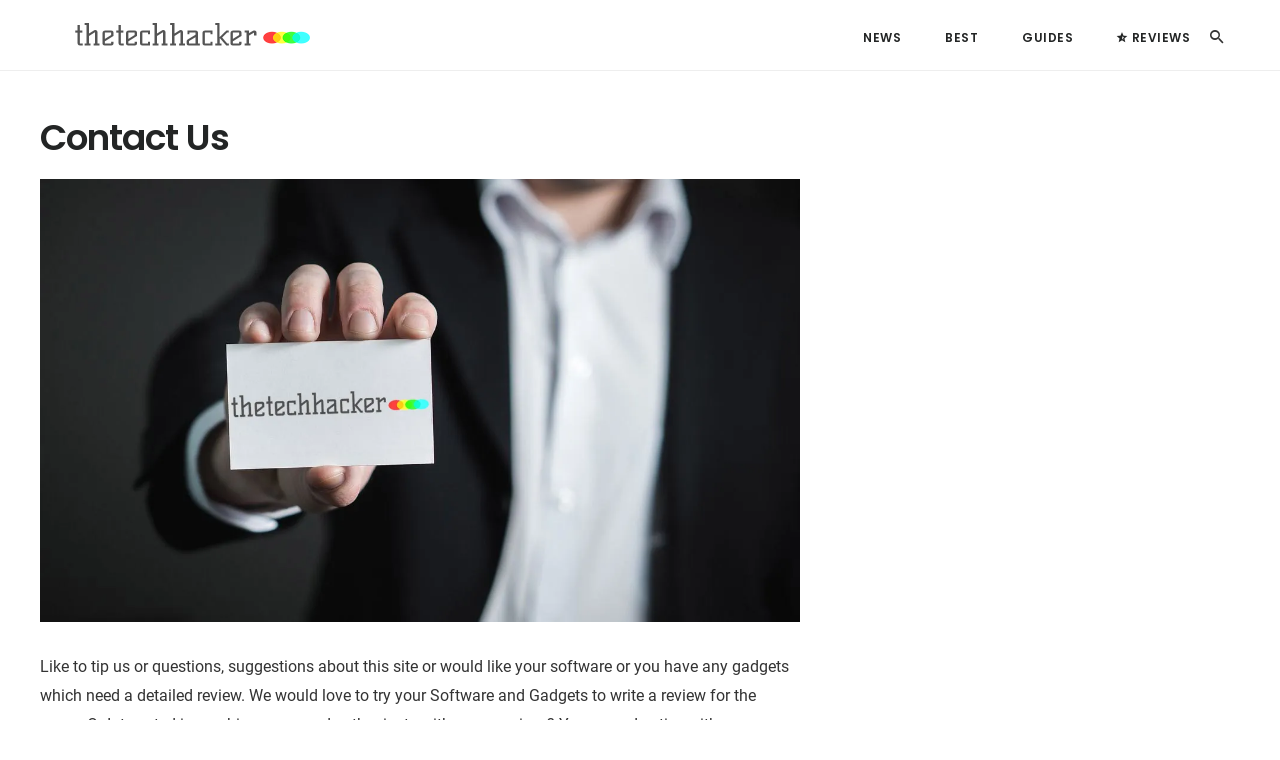

--- FILE ---
content_type: text/css
request_url: https://thetechhacker.com/wp-content/cache/min/1/wp-content/plugins/grid-heaven/public/css/grid-heaven.css?ver=1761986625
body_size: 169
content:
.gh-grid{position:relative;overflow:hidden;display:block;clear:both;width:100%;margin-top:30px;margin-bottom:30px;text-align:left}.gh-grid-item-full{position:relative;height:480px;margin-bottom:30px}.gh-grid-item-big{position:relative;height:280px;margin-bottom:30px}.gh-grid-item-small{position:relative;margin-bottom:30px}.gh-post-category{position:absolute;top:10px;right:10px;display:inline-block;color:#fff;padding:0 10px;font-family:Poppins;font-size:12px}.gh-post-author:before{content:"\f464";font-family:tqicons;padding-right:5px;vertical-align:bottom}.gh-post-date:before{content:"\f554";font-family:tqicons;padding-right:5px;vertical-align:bottom}.gh-grid-item-big-info,.gh-grid-3 .gh-grid-item-small-info,.gh-grid-item-full-info{position:absolute;bottom:30px;left:30px;right:30px;margin-top:10px}.gh-grid-item-small-info{margin-top:10px}.editors-choice-light{position:absolute;top:30px;left:30px;color:#fff;border:1px solid #fff;padding:1px 10px;font-size:11px}.editors-choice-light:before{content:'\f3c9';font-family:'tqicons';margin-right:4px}@media only screen and (min-width:801px){.gh-grid-item-big{display:inline-block;float:left;width:calc(50% - 14px);margin-right:30px;margin-bottom:30px}.gh-grid-item-small{display:inline-block;float:left;width:calc(25% - 23px);margin-right:30px}.gh-grid-3 :nth-child(3),.gh-grid-5 :first-child{margin-right:30px!important}.gh-grid-3 .gh-grid-item-big{width:calc(50% - 15px)}.gh-grid-item-huge{display:inline-block;width:calc(50% - 17px);vertical-align:top}.gh-grid-2 .gh-grid-item-small{height:280px}.gh-grid-2 .gh-grid-item-small:nth-child(n+4){height:auto}}.gh-grid-item-full img{object-fit:cover;width:100%;height:480px}.gh-grid-item-big img{object-fit:cover;height:280px;width:100%;margin:0}.gh-grid-item-small img{width:100%;object-fit:cover;margin:0}.gh-grid-item-small h3{font-size:16px;margin-bottom:5px}.gh-grid-item-big h3,.gh-grid-item-huge h3{margin-bottom:5px}.gh-img-container{position:relative;width:100%}.gh-post-author{font-size:12px;float:left;margin-right:10px;color:#777}.gh-post-date{font-size:12px;color:#777}.gh-grid-item-small,.gh-grid-item-huge{height:auto;margin-bottom:30px}.gh-grid-2 :nth-child(3),.gh-grid-3 :nth-child(3),.gh-grid-1 :nth-child(4),.gh-grid :last-child,.gh-grid-3 :nth-child(2){margin-right:0}.gh-grid-3 .gh-grid-item-small img{height:100%}.gh-grid-3 .gh-grid-item-small h3{font-size:16px}.gh-grid-3 .gh-post-author{margin-right:10px}.gh-grid-3 a,.gh-grid-3 .gh-post-date,.gh-grid-3 .gh-post-author,.gh-grid-item-big-info a,.gh-grid-item-big-info .gh-post-date,.gh-grid-item-big-info .gh-post-author,.light-text{color:#fff!important}.grid-4-full-title{font-size:40px}